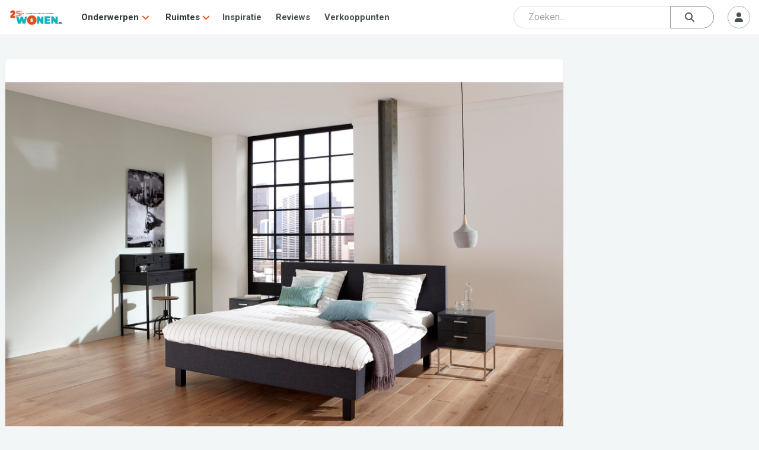

--- FILE ---
content_type: text/html; charset=UTF-8
request_url: https://www.wonen.nl/slaapkamer/bed/nieuws/tempur-harmony-nieuw-en-betaalbaar-slaapsysteem
body_size: 11697
content:

<!DOCTYPE html>
<html lang="nl">

<head>
	<meta charset="UTF-8">
	<meta http-equiv="X-UA-Compatible" content="IE=edge">
	<meta http-equiv="Cache-control" content="public">
	<meta name="viewport" content="width=device-width, initial-scale=1, shrink-to-fit=no">
	<meta name="referrer" content="origin">
	
	<title>TEMPUR Harmony: nieuw en betaalbaar slaapsysteem - Nieuws - Wonen.nl </title>
	
	<meta name="description" content="TEMPUR lanceert een tijdelijke, aantrekkelijk geprijsde bedcollectie: Harmony. TEMPUR Harmony brengt matrassen, bedbodems en bedombouw samen." />
	
	
    <meta property="og:type" content="website">
    <meta property="og:title" content="TEMPUR Harmony: nieuw en betaalbaar slaapsysteem - Nieuws - Wonen.nl" />
    <meta property="og:description" content="TEMPUR lanceert een tijdelijke, aantrekkelijk geprijsde bedcollectie: Harmony. TEMPUR Harmony brengt matrassen, bedbodems en bedombouw samen." />
    <meta property="og:url" content="https://www.wonen.nl/slaapkamer/bed/nieuws/tempur-harmony-nieuw-en-betaalbaar-slaapsysteem" />
    <meta property="og:image" content="https://www.wonen.nl/images/1745/2015/TEMPUR-Harmony-matras-bed.jpg" />
	
	
	<meta name="twitter:card" content="summary_large_image" />
	<meta name="twitter:site" content="@WONENnl" />
	<meta name="twitter:title" content="TEMPUR Harmony: nieuw en betaalbaar slaapsysteem - Nieuws - Wonen.nl" />
	<meta name="twitter:description" content="TEMPUR lanceert een tijdelijke, aantrekkelijk geprijsde bedcollectie: Harmony. TEMPUR Harmony brengt matrassen, bedbodems en bedombouw samen." />
	<meta name="twitter:image" content="https://www.wonen.nl/images/1745/2015/TEMPUR-Harmony-matras-bed.jpg" />
	
	<link rel="icon" href="/img/Wnl_favicon_20.png" type="image/png">

	<link rel="stylesheet" href="https://fonts.googleapis.com/css2?family=Roboto:ital,wght@0,400;0,700;1,400;1,700&display=swap">
	<link rel="stylesheet" href="https://fonts.googleapis.com/css2?family=Roboto+Slab:wght@400;600;700&display=swap">
	<script src="https://kit.fontawesome.com/ecbd4a23fd.js" crossorigin="anonymous"></script>
	<link rel="stylesheet" href="https://stackpath.bootstrapcdn.com/bootstrap/4.3.1/css/bootstrap.min.css" integrity="sha384-ggOyR0iXCbMQv3Xipma34MD+dH/1fQ784/j6cY/iJTQUOhcWr7x9JvoRxT2MZw1T" crossorigin="anonymous">
	<link rel="stylesheet" href="https://cdnjs.cloudflare.com/ajax/libs/tagmanager/3.0.2/tagmanager.min.css">
	<link rel="stylesheet" href="/js/jquery-ui-1.12.1/jquery-ui.min.css">
	<link rel="stylesheet" href="/js/jquery-ui-1.12.1/jquery-ui.theme.min.css">
	<link rel="stylesheet" href="/css/wonen.css">
	<link rel="stylesheet" href="/css/wonen-compact.css">
	<link rel="stylesheet" href="/css/wonen-type.css">
	
		
		<link rel="stylesheet" href="/css/wnlNewStyle.css?v=6.4.0">

	<script>
		var PATH = "";
	</script>
	<script src="/js/jquery-3.7.1.js"></script>
	<script src="/js/jquery-ui-1.12.1/jquery-ui.min.js"></script>
	<script src="https://stackpath.bootstrapcdn.com/bootstrap/4.3.1/js/bootstrap.bundle.min.js" integrity="sha384-xrRywqdh3PHs8keKZN+8zzc5TX0GRTLCcmivcbNJWm2rs5C8PRhcEn3czEjhAO9o" crossorigin="anonymous"></script>
	<script src="/js/typeahead_bundle.js"></script>
	<script  src="https://cdnjs.cloudflare.com/ajax/libs/modernizr/2.8.3/modernizr.js"></script>
	<script src="/js/masonry.pkgd.min.js"></script>
	<script  src="/js/classie.js"></script>
	
	
	<script   src="/js/AnimOnScroll.js"></script>
	<script  src="https://cdnjs.cloudflare.com/ajax/libs/jquery.imagesloaded/4.1.4/imagesloaded.pkgd.min.js"></script>
	<script src="https://cdnjs.cloudflare.com/ajax/libs/tether/1.4.0/js/tether.min.js"></script>
	
	
	<!-- Google tag (gtag.js) -->
<script async src="https://www.googletagmanager.com/gtag/js?id=G-6WM0PL0NN9"></script>
<script>
  window.dataLayer = window.dataLayer || [];
  function gtag(){dataLayer.push(arguments);}
  gtag('js', new Date());

  gtag('config', 'G-6WM0PL0NN9');
</script>
	
	 <script async src="https://securepubads.g.doubleclick.net/tag/js/gpt.js"></script>




    <script>
        window.googletag = window.googletag || {cmd: []};
        googletag.cmd.push(function() {
            googletag.defineSlot('/421482288/wonen_rectangle_1', [300, 250], 'div-gpt-ad-1505474055554-0').addService(googletag.pubads());
            googletag.defineSlot('/421482288/wonen_rectangle_2', [300, 250], 'div-gpt-ad-1505474055554-1').addService(googletag.pubads());
            googletag.defineSlot('/421482288/wonen_rectangle_3', [300, 250], 'div-gpt-ad-1505474055554-2').addService(googletag.pubads());
            googletag.defineSlot('/421482288/wonen_rectangle_4', [300, 250], 'div-gpt-ad-1505474055554-3').addService(googletag.pubads());
            googletag.defineSlot('/421482288/wonen_rectangle_5', [300, 250], 'div-gpt-ad-1505474055554-4').addService(googletag.pubads());
            googletag.pubads().enableSingleRequest();
            googletag.pubads().collapseEmptyDivs();
            googletag.enableServices();
        });
    </script>
	
</head>



<body class="l-body">
	<nav class="c-navHeader is-closed is-searchClosed">
    <div class="l-container">
        <a class="c-navHeader__logo" href="/">
            <img src="/img/WONENnl-logo-205x58.png" height="30px" alt="WONEN.nl" title="WONEN.nl" />
        </a>
        <div class="c-navHeader__navMenu">
            <div class="hide-desktop">
                <div id="js-navMenuCategories" class="c-navHeaderSubMenu is-closed js-navHeaderSubMenu">
                    <div class="c-navHeaderSubMenu__main c-navHeaderSubMenu__main--next js-navHeaderSubMenu__next">
                        <i class="c-navHeaderSubMenu__back fas fa-angle-left"></i>
                        <span class="c-navHeaderSubMenu__name">Onderwerpen</span>
                        <i class="c-navHeaderSubMenu__forward fas fa-angle-right"></i>
                    </div>
                    <div class="c-navHeaderSubMenu is-closed js-navHeaderSubMenu">
                        <ul class="dropdown-grid dropdown-grid--mobile">
                                                            <li>
                                    <i class="fas fa-angle-right c-navHeaderDrop__angleL" aria-hidden="true"></i>
                                    <a href="/tag/baby-kinderkamer">
                                        <p>Baby- &amp; Kinderkamer</p>
                                    </a>
                                </li>
                                                            <li>
                                    <i class="fas fa-angle-right c-navHeaderDrop__angleL" aria-hidden="true"></i>
                                    <a href="/tag/badkamer">
                                        <p>Badkamer</p>
                                    </a>
                                </li>
                                                            <li>
                                    <i class="fas fa-angle-right c-navHeaderDrop__angleL" aria-hidden="true"></i>
                                    <a href="/tag/binnenklimaat">
                                        <p>Binnenklimaat</p>
                                    </a>
                                </li>
                                                            <li>
                                    <i class="fas fa-angle-right c-navHeaderDrop__angleL" aria-hidden="true"></i>
                                    <a href="/tag/bouwen">
                                        <p>Bouwen</p>
                                    </a>
                                </li>
                                                            <li>
                                    <i class="fas fa-angle-right c-navHeaderDrop__angleL" aria-hidden="true"></i>
                                    <a href="/tag/diensten">
                                        <p>Diensten</p>
                                    </a>
                                </li>
                                                            <li>
                                    <i class="fas fa-angle-right c-navHeaderDrop__angleL" aria-hidden="true"></i>
                                    <a href="/tag/haard-kachel">
                                        <p>Haard &amp; Kachel</p>
                                    </a>
                                </li>
                                                            <li>
                                    <i class="fas fa-angle-right c-navHeaderDrop__angleL" aria-hidden="true"></i>
                                    <a href="/tag/huisdier">
                                        <p>Huisdier</p>
                                    </a>
                                </li>
                                                            <li>
                                    <i class="fas fa-angle-right c-navHeaderDrop__angleL" aria-hidden="true"></i>
                                    <a href="/tag/keuken">
                                        <p>Keuken</p>
                                    </a>
                                </li>
                                                            <li>
                                    <i class="fas fa-angle-right c-navHeaderDrop__angleL" aria-hidden="true"></i>
                                    <a href="/tag/langer-thuis-wonen">
                                        <p>Langer Thuis Wonen</p>
                                    </a>
                                </li>
                                                            <li>
                                    <i class="fas fa-angle-right c-navHeaderDrop__angleL" aria-hidden="true"></i>
                                    <a href="/tag/meubels">
                                        <p>Meubels</p>
                                    </a>
                                </li>
                                                            <li>
                                    <i class="fas fa-angle-right c-navHeaderDrop__angleL" aria-hidden="true"></i>
                                    <a href="/tag/slaapkamer">
                                        <p>Slaapkamer</p>
                                    </a>
                                </li>
                                                            <li>
                                    <i class="fas fa-angle-right c-navHeaderDrop__angleL" aria-hidden="true"></i>
                                    <a href="/tag/smart-home">
                                        <p>Smart Home</p>
                                    </a>
                                </li>
                                                            <li>
                                    <i class="fas fa-angle-right c-navHeaderDrop__angleL" aria-hidden="true"></i>
                                    <a href="/tag/tuin-serre-overkapping">
                                        <p>Tuin, Serre &amp; Overkapping</p>
                                    </a>
                                </li>
                                                            <li>
                                    <i class="fas fa-angle-right c-navHeaderDrop__angleL" aria-hidden="true"></i>
                                    <a href="/tag/verbouwen">
                                        <p>Verbouwen</p>
                                    </a>
                                </li>
                                                            <li>
                                    <i class="fas fa-angle-right c-navHeaderDrop__angleL" aria-hidden="true"></i>
                                    <a href="/tag/vloer">
                                        <p>Vloer</p>
                                    </a>
                                </li>
                                                            <li>
                                    <i class="fas fa-angle-right c-navHeaderDrop__angleL" aria-hidden="true"></i>
                                    <a href="/tag/wellness-zwembad">
                                        <p>Wellness &amp; Zwembad</p>
                                    </a>
                                </li>
                                                            <li>
                                    <i class="fas fa-angle-right c-navHeaderDrop__angleL" aria-hidden="true"></i>
                                    <a href="/tag/woonkamer">
                                        <p>Woonkamer</p>
                                    </a>
                                </li>
                                                    </ul>
                    </div>
                </div>
                <div id="js-navMenuCategories" class="c-navHeaderSubMenu is-closed js-navHeaderSubMenu">
                    <div class="c-navHeaderSubMenu__main c-navHeaderSubMenu__main--next js-navHeaderSubMenu__next">
                        <i class="c-navHeaderSubMenu__back fas fa-angle-left"></i>
                        <span class="c-navHeaderSubMenu__name">Ruimtes</span> 
                        <i class="c-navHeaderSubMenu__forward fas fa-angle-right"></i>
                    </div>
                    <div class="c-navHeaderSubMenu is-closed js-navHeaderSubMenu">
                        <ul class="dropdown-grid dropdown-grid--mobile">
                                                            <li>
                                    <i class="fas fa-angle-right c-navHeaderDrop__angleL" aria-hidden="true"></i>
                                    <a href="/ruimte/Badkamer">
                                        <p>Badkamer</p>
                                    </a>
                                </li>
                                                            <li>
                                    <i class="fas fa-angle-right c-navHeaderDrop__angleL" aria-hidden="true"></i>
                                    <a href="/ruimte/Keuken">
                                        <p>Keuken</p>
                                    </a>
                                </li>
                                                            <li>
                                    <i class="fas fa-angle-right c-navHeaderDrop__angleL" aria-hidden="true"></i>
                                    <a href="/ruimte/Slaapkamer">
                                        <p>Slaapkamer</p>
                                    </a>
                                </li>
                                                            <li>
                                    <i class="fas fa-angle-right c-navHeaderDrop__angleL" aria-hidden="true"></i>
                                    <a href="/ruimte/Tuin">
                                        <p>Tuin</p>
                                    </a>
                                </li>
                                                            <li>
                                    <i class="fas fa-angle-right c-navHeaderDrop__angleL" aria-hidden="true"></i>
                                    <a href="/ruimte/Woonkamer">
                                        <p>Woonkamer</p>
                                    </a>
                                </li>
                                                            <li>
                                    <i class="fas fa-angle-right c-navHeaderDrop__angleL" aria-hidden="true"></i>
                                    <a href="/ruimte/Zolders">
                                        <p>Zolders</p>
                                    </a>
                                </li>
                                                    </ul>
                    </div>
                </div>
            </div>
            <div class="hide-mobile">
                <div class="c-navHeaderDrop">
                    <div class="c-navHeaderDrop__name">
                        <a href="#">Onderwerpen</a>
			            <i class="fas fa-angle-down c-navHeaderDrop__angleR" aria-hidden="true"></i>
                    </div>
                     <div class="dropdown-menu">
                        <ul class="dropdown-grid">
                                                            <li>
                                    <i class="fas fa-angle-right c-navHeaderDrop__angleL" aria-hidden="true"></i>
                                    <a href="/tag/baby-kinderkamer">
                                        <p>Baby- &amp; Kinderkamer</p>
                                    </a>
                                </li>
                                                            <li>
                                    <i class="fas fa-angle-right c-navHeaderDrop__angleL" aria-hidden="true"></i>
                                    <a href="/tag/badkamer">
                                        <p>Badkamer</p>
                                    </a>
                                </li>
                                                            <li>
                                    <i class="fas fa-angle-right c-navHeaderDrop__angleL" aria-hidden="true"></i>
                                    <a href="/tag/binnenklimaat">
                                        <p>Binnenklimaat</p>
                                    </a>
                                </li>
                                                            <li>
                                    <i class="fas fa-angle-right c-navHeaderDrop__angleL" aria-hidden="true"></i>
                                    <a href="/tag/bouwen">
                                        <p>Bouwen</p>
                                    </a>
                                </li>
                                                            <li>
                                    <i class="fas fa-angle-right c-navHeaderDrop__angleL" aria-hidden="true"></i>
                                    <a href="/tag/diensten">
                                        <p>Diensten</p>
                                    </a>
                                </li>
                                                            <li>
                                    <i class="fas fa-angle-right c-navHeaderDrop__angleL" aria-hidden="true"></i>
                                    <a href="/tag/haard-kachel">
                                        <p>Haard &amp; Kachel</p>
                                    </a>
                                </li>
                                                            <li>
                                    <i class="fas fa-angle-right c-navHeaderDrop__angleL" aria-hidden="true"></i>
                                    <a href="/tag/huisdier">
                                        <p>Huisdier</p>
                                    </a>
                                </li>
                                                            <li>
                                    <i class="fas fa-angle-right c-navHeaderDrop__angleL" aria-hidden="true"></i>
                                    <a href="/tag/keuken">
                                        <p>Keuken</p>
                                    </a>
                                </li>
                                                            <li>
                                    <i class="fas fa-angle-right c-navHeaderDrop__angleL" aria-hidden="true"></i>
                                    <a href="/tag/langer-thuis-wonen">
                                        <p>Langer Thuis Wonen</p>
                                    </a>
                                </li>
                                                            <li>
                                    <i class="fas fa-angle-right c-navHeaderDrop__angleL" aria-hidden="true"></i>
                                    <a href="/tag/meubels">
                                        <p>Meubels</p>
                                    </a>
                                </li>
                                                            <li>
                                    <i class="fas fa-angle-right c-navHeaderDrop__angleL" aria-hidden="true"></i>
                                    <a href="/tag/slaapkamer">
                                        <p>Slaapkamer</p>
                                    </a>
                                </li>
                                                            <li>
                                    <i class="fas fa-angle-right c-navHeaderDrop__angleL" aria-hidden="true"></i>
                                    <a href="/tag/smart-home">
                                        <p>Smart Home</p>
                                    </a>
                                </li>
                                                            <li>
                                    <i class="fas fa-angle-right c-navHeaderDrop__angleL" aria-hidden="true"></i>
                                    <a href="/tag/tuin-serre-overkapping">
                                        <p>Tuin, Serre &amp; Overkapping</p>
                                    </a>
                                </li>
                                                            <li>
                                    <i class="fas fa-angle-right c-navHeaderDrop__angleL" aria-hidden="true"></i>
                                    <a href="/tag/verbouwen">
                                        <p>Verbouwen</p>
                                    </a>
                                </li>
                                                            <li>
                                    <i class="fas fa-angle-right c-navHeaderDrop__angleL" aria-hidden="true"></i>
                                    <a href="/tag/vloer">
                                        <p>Vloer</p>
                                    </a>
                                </li>
                                                            <li>
                                    <i class="fas fa-angle-right c-navHeaderDrop__angleL" aria-hidden="true"></i>
                                    <a href="/tag/wellness-zwembad">
                                        <p>Wellness &amp; Zwembad</p>
                                    </a>
                                </li>
                                                            <li>
                                    <i class="fas fa-angle-right c-navHeaderDrop__angleL" aria-hidden="true"></i>
                                    <a href="/tag/woonkamer">
                                        <p>Woonkamer</p>
                                    </a>
                                </li>
                                                    </ul>
                    </div>
                </div>

                <div class="c-navHeaderDrop">
                    <div class="c-navHeaderDrop__name">
                        <a href="#">Ruimtes</a>
                        <i class="fas fa-angle-down c-navHeaderDrop__angleR" aria-hidden="true"></i>
                    </div>
                    <div class="dropdown-menu">
                        <ul class="dropdown-grid">
                                                            <li>
                                    <i class="fas fa-angle-right c-navHeaderDrop__angleL" aria-hidden="true"></i>
                                    <a href="/ruimte/Badkamer">
                                        <p>Badkamer</p>
                                    </a>
                                </li>
                                                            <li>
                                    <i class="fas fa-angle-right c-navHeaderDrop__angleL" aria-hidden="true"></i>
                                    <a href="/ruimte/Keuken">
                                        <p>Keuken</p>
                                    </a>
                                </li>
                                                            <li>
                                    <i class="fas fa-angle-right c-navHeaderDrop__angleL" aria-hidden="true"></i>
                                    <a href="/ruimte/Slaapkamer">
                                        <p>Slaapkamer</p>
                                    </a>
                                </li>
                                                            <li>
                                    <i class="fas fa-angle-right c-navHeaderDrop__angleL" aria-hidden="true"></i>
                                    <a href="/ruimte/Tuin">
                                        <p>Tuin</p>
                                    </a>
                                </li>
                                                            <li>
                                    <i class="fas fa-angle-right c-navHeaderDrop__angleL" aria-hidden="true"></i>
                                    <a href="/ruimte/Woonkamer">
                                        <p>Woonkamer</p>
                                    </a>
                                </li>
                                                            <li>
                                    <i class="fas fa-angle-right c-navHeaderDrop__angleL" aria-hidden="true"></i>
                                    <a href="/ruimte/Zolders">
                                        <p>Zolders</p>
                                    </a>
                                </li>
                                                    </ul>
                    </div>
                </div>
            </div>
            <a class="c-navHeader__navItem" href="/inspiratie">Inspiratie</a>
            <a class="c-navHeader__navItem" href="/thuis-getest">Reviews</a>
            <a class="c-navHeader__navItem" href="/verkooppunten?group=badkamer">Verkooppunten</a>
        </div>
        <div class="c-navHeader__btns">
            <div class="c-navHeader__btns">
                <div class="c-navHeader__searchSlot"> 
				
				
<div class="c-srchHeader" id="js-navSearch">
    <div class="l-container">
        <form id="searchForm" class="navbar-search flex-grow-1 rounded_form" role="search" action="/zoeken" autocomplete="off">

    <input type="hidden" autocomplete="off" />

    <div class="input_container-icon right mb-0">

        <input id="js-searchInput" class="form-control searchBar" type="text" name="q" autocomplete="off" spellcheck="false" placeholder="Zoeken..." />

        <button id="submitSearch" class="btn btn-search" type="submit">
            <i class="fas fa-search"></i>
        </button>
    </div>
</form>

<div id="js-srchSuggest" class="c-srchSuggest">
    <div class="l-container--block">
        <div id="js-srchSuggestions"></div>
    </div>
</div>

<script type="text/javascript">
    $(document).ready(function() {
        $("#js-searchInput").keyup(function() {
            var srchQ = $(this).val();
            if ((srchQ != "") && (srchQ.length > 2)) {
                $.ajax({
                    url: PATH + '/ajax/wnlNavSearch--resultAjax.php',
                    method: 'POST',
                    data: {
                        srchQ: srchQ
                    },
                    success: function(data) {
                        $('#js-srchSuggestions').html(data);
                        $('#js-srchSuggest').addClass('is-suggesting');
                    }
                });
            } else {
                $('#js-srchSuggest').removeClass('is-suggesting');
            }
        });
    });
</script>
    </div>
</div>
				
				
				</div> <!-- Placeholder slot -->
                                    <div class="c-navHeader__mobileOnly">
                        <button id="js-searchToggle" class="c-btn m--default m--iconCircle" type="button">
                <span class="c-navHeader__menuIcon c-navHeader__searchIcon--close">
                    <i class="fas fa-times"></i>
                </span>
                            <span class="c-navHeader__menuIcon c-navHeader__searchIcon--open">
                    <i class="fas fa-search"></i>
                </span>
                        </button>
                    </div>
                            </div>
            <div id="js-userMenuContainer" class="c-userMenu">
                                    <button id="js-userMenuToggle" class="c-btn m--default m--iconCircle" type="button">
                        <i class="fas fa-user"></i>
                    </button>
                    <div id="js-userMenu" class="c-userMenu__menu m--userIn is-closed">
                        <button class="c-btn m--default" data-toggle="modal" data-target="#login-modal">Inloggen</button>
                        <button class="c-btn m--primary" data-toggle="modal" data-target="#aanmelden-modal">Aanmelden</button>
                    </div>
                            </div>
            <button id="js-mobileMenuToggle" class="c-btn m--default m--iconCircle" type="button">
				<span class="c-navHeader__menuIcon c-navHeader__menuIcon--close">
					<i class="fas fa-times"></i>
				</span>
                <span class="c-navHeader__menuIcon c-navHeader__menuIcon--open">
					<i class="fas fa-bars"></i>
				</span>
            </button>
        </div>
    </div>
	   <!-----test -->
</nav>

<script src="/js/wnlNavHeader.js"></script>


<script>

    function moveSearchBar() {
        const searchBar = document.getElementById('js-navSearch');
        const searchSlot = document.querySelector('.c-navHeader__searchSlot');

        if (window.innerWidth >= 786) {
            // Move search into navbar
            if (!searchSlot.contains(searchBar)) {
                searchSlot.appendChild(searchBar);
            }
        } else {
            // Move search outside (below navbar)
            const afterNav = document.querySelector('.c-navHeader').nextElementSibling;
            if (afterNav && searchBar !== afterNav) {
                document.body.insertBefore(searchBar, afterNav);
            }
        }
    }

    function handleResize() {
        const $searchBar = $(".c-srchHeader");
        const $navHeader = $(".c-navHeader");

        if (window.innerWidth >= 786) {
            // On desktop: always show search bar
            $searchBar.addClass("is-open").removeClass("is-closed");
            $navHeader.removeClass("is-searchClosed").addClass("is-searchOpen");
        }
    }

    // Run on load and resize
    window.addEventListener('DOMContentLoaded', moveSearchBar);
    window.addEventListener('resize', moveSearchBar);

    // Initial call to handleResize
    $(window).on("resize", handleResize);
    $(document).ready(handleResize);


</script>

	<div class="wonen-content">
	boe
				
	
				<script async src="https://pagead2.googlesyndication.com/pagead/js/adsbygoogle.js?client=ca-pub-8181609590735985"
     crossorigin="anonymous"></script>
	
		<div class="l-wrapper">
    <div class="l-wrapper__grow">
        <div class="c-bdrOverzicht__section">
            <header class="article_header">
                <figure class="c-cover">
                    <img class="c-cover__img --articleHeader" src="/images/1745/2015/TEMPUR-Harmony-matras-bed.jpg" alt="Foto: TEMPUR-Harmony-matras-bed" title="Foto: TEMPUR-Harmony-matras-bed">
                </figure>
                <h1 class="headline">TEMPUR Harmony: nieuw en betaalbaar slaapsysteem</h1>
                <p class="description">TEMPUR lanceert een tijdelijke, aantrekkelijk geprijsde bedcollectie: Harmony. TEMPUR Harmony brengt matrassen, bedbodems en bedombouw samen.</p>
                <div class="art_icons d-flex">
                                                        </div>
            </header>
        </div>
        <div class="c-bdrOverzicht__section">
            <div id="artikel">
                <p>Een goede nachtrust is essentieel voor gezondheid en welzijn; ook in de zomer. Om de superieure ondersteuning en het ultieme comfort van een TEMPUR matras voor iedereen bereikbaar te maken, lanceert TEMPUR met Harmony een tijdelijke, aantrekkelijk geprijsde bedcollectie en zorgt zo voor een stijlvol en harmonieus geheel.</p>
<h2>Modern of klassiek</h2>
<p>De TEMPUR Harmony bedcollectie heeft houten, weng&eacute;kleurige poten en is verkrijgbaar in zowel een stoffen als lederlook uitvoering. Het bed past hierdoor perfect in zowel een moderne als klassieke slaapkamer. Er is een keuze uit een vlakke of elektrisch verstelbare bedbodem, waarmee lezen en TV kijken in bed extra comfortabel wordt. De bedbodems zijn voorzien van drie typen schotels welke eenvoudig van plek zijn te wisselen om comfortzones in te stellen.</p>
<h2>Drukverlagende matrassen</h2>
<p>Ook bij dit nieuwe slaapsysteem is het mogelijk om te kiezen uit de drie kenmerkende matrascollecties van TEMPUR: Original (stevig), Cloud (zacht) en Sensation (traditioneel verend gevoel). TEMPUR materiaal in de matrassen reageert op de temperatuur, het gewicht en de contouren van een lichaam en biedt zo persoonlijk comfort en individuele ondersteuning. Het materiaal keert snel terug naar zijn oorspronkelijke vorm, iedere nacht weer.<br /> <br />Prijzen TEMPUR Harmony slaapsysteem vanaf &euro; 2.999,- (180 x 200 cm).</p>
<p>Meer informatie: <a href="http://nl.tempur.com/nlharmonycollectie.html" target="_blank">www.tempur.com</a><br /> <br />Publicatiedatum: 30 juli 2015</p>
<p><a style="display: none;" href="https://plus.google.com/+GuidovanLoon?rel=author" target="_blank">Guido van Loon - Wonen.nl</a></p>            </div>
        </div>
		
		
		
		<!--bedrijfblok new-->
		
				
		
		
		
		
		
		
		
		
		
		
		
		
        <div class="c-bdrOverzicht__section">
            <div class="c-heading">
                <i class="fas fa-quote-right c-heading__icon"></i>
                <span class="c-heading__h2">Reacties</span>
            </div>
            <div class="l-section">
                    <button class="c-btn m--primary m--centered" data-toggle="modal" data-target="#login-modal" id="modal-launcher" type="button">Log in om een reactie te plaatsen</button>
            </div>
        </div>
    </div>
    <div class="l-wrapper__shrink">
        <aside class="l-stickyParent">
            			
			
			
            <div class="l-stickyBlock">
                	<div class="v-center">
		<div id="div-gpt-ad-1505474055554-0" class="mrb">
			<script>
				googletag.cmd.push(function() {
					googletag.display('div-gpt-ad-1505474055554-0');
				});
			</script>
		</div>
	</div>
				<br>
				
				<!-- Wonen_medium_article -->
<ins class="adsbygoogle"
     style="display:inline-block;width:300px;height:250px"
     data-ad-client="ca-pub-8181609590735985"
     data-ad-slot="5594234340"></ins>
<script>
     (adsbygoogle = window.adsbygoogle || []).push({});
</script>

                	<div class="v-center">
		<div id="div-gpt-ad-1505474055554-1" class="mrb">
			<script>
				googletag.cmd.push(function() {
					googletag.display('div-gpt-ad-1505474055554-1');
				});
			</script>
		</div>
	</div>
					<div class="v-center">
		<div id="div-gpt-ad-1505474055554-2" class="mrb">
			<script>
				googletag.cmd.push(function() {
					googletag.display('div-gpt-ad-1505474055554-2');
				});
			</script>
		</div>
	</div>
				
				

            </div>

             
        </aside>
    </div>
</div>
<div class="l-wrapper">
    <div class="c-bdrOverzicht__section">
        <div class="c-heading">
            <i class="fas fa-fire c-heading__icon"></i>
            <span class="c-heading__h2">Anderen bekeken ook</span>
        </div>
        <div class="l-touchMove m--growTo3">
            <div class="l-touchMove__inner m--flex">
                <div class="c-card c-card"><a href="/slaapkamer/welk-matras-past-bij-mij" class="c-card__anchor"><div class="c-cover c-lazyLoad"><img src="/images/398186444/./w2_M_line_1__Schuin_van_voren_met_kale_CM_matrassen_0044__LR_.jpg" data-offset="" class="c-cover__img js-lazyImg" alt="Foto : Welk matras past bij mij?" role="presentation" /></div><div class="c-card__meta"><h3 class="c-card__heading">Welk matras past bij mij?</h3><p class="c-card__summary">Het perfecte matras hangt af van verschillende factoren. In deze blog geven we je graag wat tips hoe je het matras vindt die het beste bij jou past.</p></div></a><a href="/bedrijf/dutch-dream-slaapcomfort" class="c-card__info m--icon m--bdr"><i class="fas fa-angle-right c-card__infoIcon" aria-hidden="true"></i>Dutch Dream Slaapcomfort</a></div><div class="c-card c-card"><a href="/slaapkamer/seniorenbed-nelson-in-licht-eiken" class="c-card__anchor"><div class="c-cover c-lazyLoad"><img src="/images/849188/./w2_Scherm_shy_afbeelding_2025-03-06_om_13_34_18.png" data-offset="" class="c-cover__img js-lazyImg" alt="Foto : Seniorenbed Nelson in Licht Eiken" role="presentation" /></div><div class="c-card__meta"><h3 class="c-card__heading">Seniorenbed Nelson in Licht Eiken</h3><p class="c-card__summary">120x200, inclusief vlakke lattenbodem en matras.</p></div></a><a href="/bedrijf/bed-box-holland" class="c-card__info m--icon m--bdr"><i class="fas fa-angle-right c-card__infoIcon" aria-hidden="true"></i>BED BOX Holland</a></div><div class="c-card c-card"><a href="/slaapkamer/matrassen" class="c-card__anchor"><div class="c-cover c-lazyLoad"><img src="/images/398186444/./w2_website_nieuws__amp__google_mijn_bedrijf__10_.jpg" data-offset="" class="c-cover__img js-lazyImg" alt="Foto : Matrassen" role="presentation" /></div><div class="c-card__meta"><h3 class="c-card__heading">Matrassen</h3><p class="c-card__summary">In onze fabriek produceren wij handmatig puur Hollandse matrassen. Daarnaast hebben wij ook matrassen van o.a. M line en Pullman in ons assortiment.</p></div></a><a href="/bedrijf/dutch-dream-slaapcomfort" class="c-card__info m--icon m--bdr"><i class="fas fa-angle-right c-card__infoIcon" aria-hidden="true"></i>Dutch Dream Slaapcomfort</a></div><div class="c-card c-card"><a href="/slaapkamer/hoe-kies-je-het-juiste-matras" class="c-card__anchor"><div class="c-cover c-lazyLoad"><img src="/images/398186444/./w2_website_nieuws__amp__google_mijn_bedrijf.jpg" data-offset="" class="c-cover__img js-lazyImg" alt="Foto : Hoe kies je het juiste matras?" role="presentation" /></div><div class="c-card__meta"><h3 class="c-card__heading">Hoe kies je het juiste matras?</h3><p class="c-card__summary">Het juiste matras kiezen kan een behoorlijke uitdaging zijn, maar met de juiste informatie en advies gaat dit zeker lukken.</p></div></a><a href="/bedrijf/dutch-dream-slaapcomfort" class="c-card__info m--icon m--bdr"><i class="fas fa-angle-right c-card__infoIcon" aria-hidden="true"></i>Dutch Dream Slaapcomfort</a></div><div class="c-card c-card"><a href="/slaapkamer/vernieuw-je-matrassen" class="c-card__anchor"><div class="c-cover c-lazyLoad"><img src="/images/398186444/./w2_website_nieuws__amp__google_mijn_bedrijf__1_.jpg" data-offset="" class="c-cover__img js-lazyImg" alt="Foto : Vernieuw je matrassen" role="presentation" /></div><div class="c-card__meta"><h3 class="c-card__heading">Vernieuw je matrassen</h3><p class="c-card__summary">Is je boxspring nog goed, maar zijn je matrassen wel aan vervanging toe? Wij kunnen de kernen van je gestoffeerde matrassen laten vernieuwen.</p></div></a><a href="/bedrijf/dutch-dream-slaapcomfort" class="c-card__info m--icon m--bdr"><i class="fas fa-angle-right c-card__infoIcon" aria-hidden="true"></i>Dutch Dream Slaapcomfort</a></div><div class="c-card c-card"><a href="/slaapkamer/twijfel-over-welk-matras-te-kiezen-ontdek-onze-adviesmogelijkheden" class="c-card__anchor"><div class="c-cover c-lazyLoad"><img src="/images/709657409/./w2_488925174_1113143277493956_8994135066777010971_n.jpg" data-offset="" class="c-cover__img js-lazyImg" alt="Foto : Twijfel Over Welk Matras Te Kiezen? Ontdek Onze Adviesmogelijkheden" role="presentation" /></div><div class="c-card__meta"><h3 class="c-card__heading">Twijfel Over Welk Matras Te Kiezen? Ontdek Onze Adviesmogelijkheden</h3><p class="c-card__summary">Alle belangrijke kenmerken op een rij voor een weloverwogen keuze</p></div></a><a href="/bedrijf/emma-sleep" class="c-card__info m--icon m--bdr"><i class="fas fa-angle-right c-card__infoIcon" aria-hidden="true"></i>Emma Sleep</a></div>            </div>
        </div>
    </div>
    <script type="application/ld+json">{"@context":"https:\/\/schema.org","@type":"Article","mainEntityOfPage":{"@type":"WebPage","@id":"https:\/\/www.wonen.nl\/slaapkamer\/bed\/nieuws\/tempur-harmony-nieuw-en-betaalbaar-slaapsysteem"},"headline":"TEMPUR Harmony: nieuw en betaalbaar slaapsysteem","image":"https:\/\/www.wonen.nl\/images\/1745\/2015\/TEMPUR-Harmony-matras-bed.jpg","datePublished":"2015-07-30","dateModified":"2015-07-30","author":{"@type":"Person","name":""},"publisher":{"@type":"Organization","name":"WONEN.nl","logo":{"@type":"ImageObject","url":"https:\/\/www.wonen.nl\/img\/WONENnl-logo-205x58.png"}},"description":"TEMPUR lanceert een tijdelijke, aantrekkelijk geprijsde bedcollectie: Harmony. TEMPUR Harmony brengt matrassen, bedbodems en bedombouw samen."}</script></div>
<script type="text/javascript" id="ean-native-embed-tag" src="//cdn.elasticad.net/native/serve/js/nativeEmbed.gz.js"></script>
<script src="/js/wnlArticle.js"></script>
<script defer src="/js/img__lzyLoad.js"></script>

	<div><div id="successModal" class="modal fade success-modal" tabindex="-1" role="dialog" aria-hidden="true">
	<div class="modal-dialog modal-dialog-centered">
		<div class="modal-content">
			<button type="button" class="btn btn-outline-light success-close" data-dismiss="modal"><i class="fas fa-times"></i></button>
			<div class="modal-header">
				<h2 id="success"></h2>
			</div>
			<div class="modal-body">
				<p id="success-info"></p>
			</div>
		</div>
	</div>
</div>
<div id="errorModal" class="modal fade error-modal" tabindex="-1" role="dialog" aria-hidden="true">
	<div class="modal-dialog modal-dialog-centered">
		<div class="modal-content">
			<div class="modal-header">
				<h2 id="error"></h2>
			</div>
			<div class="modal-body">
				<p id="error-oplossing"></p>
				<button type="button" class="btn btn-dark" data-dismiss="modal">Ik begrijp het</button>
			</div>
		</div>
	</div>
</div>
<div class="modal" id="naw-aanvraag-modal" tabindex="-1" role="dialog" aria-hidden="true">
	<div class="modal-dialog modal-dialog-centered">
		<div class="modal-content">
			<div class="c-heading">
				<i class="fas fa-envelope c-heading__icon"></i>
				<div class="c-heading__h2">Contact</div>
				<button id="prod-contact-x" class="c-btn m--iconCircle c-heading__closeBtn" type="button" data-dismiss="modal">
					<i class="fas fa-times"></i>
				</button>
			</div>
			<form class="c-form" role="form" id="baan-vraag" name="baan-vraag" method="post" autocomplete="on" validate>
				<div class="l-section m--newSection h-pt0">
					<div class="c-formGroup">
						<div class="c-formGroup__row">
							<div class="c-formGroup__col">
								<label class="c-formGroup__label" for="baan-vraag_e-mail">E-mailadres *</label>
								<input type="email" class="c-form__input" id="baan-vraag_e-mail" name="e-mail" value="" autocomplete="email" required>
							</div>
						</div>
						<div class="c-formGroup__row">
							<div class="c-formGroup__col">
								<label class="c-formGroup__label" for="baan-vraag_naam">Naam *</label>
								<input type="text" class="c-form__input" id="baan-vraag_naam" name="naam" value="" autocomplete="name" required>
							</div>
						</div>
						<div class="c-formGroup__row">
							<div class="c-formGroup__col">
								<label class="c-formGroup__label" for="baan-vraag_t-nummer">Telefoonnummer</label>
								<input type="tel" class="c-form__input" id="baan-vraag_t-nummer" name="t-nummer" value="" autocomplete="tel">
							</div>
						</div>
						<div class="c-formGroup__row">
							<div class="c-formGroup__col">
								<label class="c-formGroup__label" for="baan-vraag_straat">Straat, nummer en evt. toevoeging</label>
								<input type="text" class="c-form__input" id="baan-vraag_straat" name="straat" value="" autocomplete="address-line1">
							</div>
						</div>
						<div class="c-formGroup__row">
							<div class="c-formGroup__col c-formGroup__col--4">
								<label class="c-formGroup__label" for="baan-vraag_postcode">Postcode</label>
								<input type="text" class="c-form__input" id="baan-vraag_postcode" name="postcode" value="" autocomplete="postal-code">
							</div>
							<div class="c-formGroup__col">
								<label class="c-formGroup__label" for="baan-vraag_plaats">Plaats</label>
								<input type="text" class="c-form__input" id="baan-vraag_plaats" name="plaats" value="" autocomplete="address-level2">
							</div>
						</div>
												<div class="c-formGroup__row">
							<div class="c-formGroup__col">
								<label class="c-formGroup__label" for="baan-vraag_opmerking">Vraag of opmerking *</label>
								<textarea class="c-form__input m--textarea m--ta3to6" id="baan-vraag_opmerking" name="opmerking" required></textarea>
							</div>
						</div>
						<input type="hidden" name="type" value="a">
						<input type="hidden" name="nummer" value="7358">
						<input type="hidden" name="member" value="">
					</div>
				</div>
									<div class="l-section">
						<label class="ctnr-checkbox" for="privacy-check-aanvraag">
							<input type="checkbox" required id="privacy-check-aanvraag">
							Ja, ik heb het <a class="w-link" style="text-decoration: underline;" target="_blank" href="/privacy">Privacy & Cookiebeleid</a> van WONEN.nl gelezen en ga hiermee akkoord. <i class="required-icon"></i>
							<span class="checkmark"></span>
						</label>
					</div>
								<div class="c-heading">
					<button id="prod-contact-cancel" type="button" class="c-btn" data-dismiss="modal">Annuleren</button>
					<button id="prod-contact-send" type="submit" value="aanvraag" name="submit" class="c-btn m--primary bevestig_versturen h-mlAuto">Versturen</button>
				</div>
			</form>
		</div>
	</div>
</div>

<!-- LOGIN MODAL -->
<div class="modal fade" id="login-modal" tabindex="-1" role="dialog" aria-hidden="true">
	<div class="modal-dialog modal-dialog-centered" role="document">
		<div class="modal-content">
			<div class="modal-header flex-column text-center">
				<div class="modal-title h4 w-100">Log in op WONEN.nl</div>
				<small class="modal-title w-100 h-mt2">MAAK VAN JE HUIS JOUW DROOMHUIS!</small>
				<button type="button" class="close" data-dismiss="modal" aria-label="Close">
					<span aria-hidden="true">&times;</span>
				</button>
			</div>
			<div class="modal-body">
				<form class="c-form h-my2 h-mx2" role="form" method="GET" action="/socials/auth/login.php">

					<div class="c-formGroup">
						<label class="c-formGroup__label" for="username">E-mailadres</label>
						<input type="text" class="c-form__input" id="username" placeholder="" name="email" required>
						<span class="help-block"></span>
					</div>

					<div class="c-formGroup h-mt3">
						<label class="c-formGroup__label" for="password">Wachtwoord</label>
						<input type="password" class="c-form__input" id="password" placeholder="" name="password" required>
						<span class="help-block"></span>
					</div>

					<div class="c-formGroup h-mt1 h-txtRight">
						<span class="c-formGroup__label c-anchor m--inherit" tabindex="-1" data-toggle="modal" data-target="#wwvergeten-modal" data-dismiss="modal">Wachtwoord vergeten?</span>
					</div>

					<input type="hidden" name="app" value="man">
					<button type="submit" value="login" name="submit" class="c-btn m--block m--primary h-mt4">Inloggen</button>

					<div class="c-formGroup h-txtCenter h-mt5">
						<span class="c-formGroup__label">Nog geen account?</span>
						<button class="c-btn m--block m--primary m--outline h-mt1" data-toggle="modal" data-target="#aanmelden-modal" data-dismiss="modal">Maak een account aan</button>
					</div>

				</form>
			</div>
		</div>
	</div>
</div>

<!-- WACHTWOORD VERGETEN MODAL -->
<div class="modal fade" id="wwvergeten-modal" tabindex="-1" role="dialog" aria-hidden="true">
	<div class="modal-dialog modal-dialog-centered" role="document">
		<div class="modal-content">
			<div class="modal-header flex-column text-center">
				<div class="modal-title h4 w-100">Wachtwoord vergeten</div>
				<button type="button" class="close" data-dismiss="modal" aria-label="Close">
					<span aria-hidden="true">&times;</span>
				</button>
			</div>
			<div class="modal-body">
				<form id="wwvergeten" class="c-form h-my2 h-mx2" role="form">

					<div class="c-formGroup">
						<label class="c-formGroup__label" for="ww-username">E-mailadres</label>
						<input type="text" class="c-form__input" id="ww-username" placeholder="" name="email" required>
						<span class="help-block"></span>
					</div>

					<input type="hidden" name="app" value="man">
					<button type="submit" value="login" name="submit" class="c-btn m--block m--primary h-mt4">Wachtwoord resetten</button>

					<div class="c-formGroup h-txtCenter h-mt5">
						<span class="c-formGroup__label">Nog geen account?</span>
						<button class="c-btn m--block m--primary m--outline h-mt1" data-toggle="modal" data-target="#aanmelden-modal" data-dismiss="modal">Maak een account aan</button>
					</div>

				</form>
			</div>
		</div>
	</div>
</div>

<!-- AANMELDEN MODAL -->
<div class="modal fade" id="aanmelden-modal" tabindex="-1" role="dialog" aria-hidden="true">
	<div class="modal-dialog modal-dialog-centered" role="document">
		<div class="modal-content">
			<div class="modal-header flex-column text-center">
				<div class="modal-title h4 w-100">Aanmelden bij WONEN.nl</div>
				<small class="modal-title w-100 h-mt2">MAAK VAN JE HUIS JOUW DROOMHUIS!</small>
				<button type="button" class="close" data-dismiss="modal" aria-label="Close">
					<span aria-hidden="true">&times;</span>
				</button>
			</div>
			<div class="modal-body">
				<form role="form" id="form-aanmelden-modal" class="c-form h-my2 h-mx2" autocomplete="off">

					<div class="c-formGroup">
						<label class="c-formGroup__label" for="newU-username">E-mailadres</label>
						<input type="text" class="c-form__input" id="newU-username" autocomplete="off" name="email" value="" required>
						<span class="help-block"></span>
					</div>

					<div class="c-formGroup h-mt3">
						<label class="c-formGroup__label" for="newU-password">Wachtwoord</label>
						<input type="password" class="c-form__input" id="newU-password" autocomplete="off" name="password" required>
						<span class="help-block"></span>
					</div>

					<div class="c-formGroup h-mt3">
						<label class="c-formGroup__label" for="newU-password_confirm">Wachtwoord herhalen</label>
						<input type="password" class="c-form__input" id="newU-password_confirm" autocomplete="off" name="password_confirm" required>
						<span class="help-block"></span>
					</div>

					<div class="c-formGroup h-mt3">
						<label class="c-formGroup__label" for="newU-name">Naam</label>
						<input type="text" class="c-form__input" id="newU-name" autocomplete="off" name="name" required>
						<span class="help-block"></span>
					</div>

					<div class="c-formGroup h-mt3">
						<label class="ctnr-checkbox" for="privacy-check-aanmelden">
							<input type="checkbox" id="privacy-check-aanmelden" required>
							Ja, ik heb het <a class="w-link" style="text-decoration: underline;" target="_blank" href="/privacy">Privacy & Cookiebeleid</a> van WONEN.nl gelezen en ga hiermee akkoord.
							<span class="checkmark"></span>
						</label>
					</div>

					<input type="hidden" name="app" value="man">
					<button type="submit" value="login" name="submit" class="c-btn m--block m--primary h-mt4 aanmelden">Account aanmaken</button>
					<div class="aanmeldstatusMsg"></div>

					<div class="c-formGroup h-txtCenter h-mt5">
						<span class="c-formGroup__label">Al een account?</span>
						<button class="c-btn m--block m--primary m--outline h-mt1" data-toggle="modal" data-target="#login-modal" data-dismiss="modal">Ga naar inloggen</button>
					</div>

				</form>
			</div>
		</div>
	</div>
</div>

<!-- INTERESSES MODAL -->



<!-- NIEUWSBRIEF MODAL -->
<div class="modal fade" id="nb-aanvraag-modal" tabindex="-1" role="dialog" aria-labelledby="nb-aanvraag-modal" aria-hidden="true">
	<div class="modal-dialog modal-dialog-centered" role="document">
		<div class="modal-content">
			<div class="modal-header flex-column">
				<h5 class="modal-title text-center w-100" id="nb-aanvraag-modalTitle">WONEN.nl nieuwsbrief</h5>
				<button type="button" class="close" data-dismiss="modal" aria-label="Close">
					<span aria-hidden="true">&times;</span>
				</button>
			</div>
			<div class="modal-body pt-4 pb-4">
				<form role="form" method="GET" action="#" id="emailnieuwsbrief" onsubmit="submitnieuwsbrief()">
					<div class="row justify-content-center">
						<div class="col-9">
							<div class="form-group">
								<label for="e-mail" class="control-label modal-form-label">E-mailadres</label>
								<input type="email" class="form-control" id="e-mail" name="e-mail" placeholder="" value="" title="E-mailadres" autocomplete="off" required>
								<span class="help-block"></span>
							</div>
							<div class="mb-4">
								<label class="ctnr-checkbox" for="privacy-check-nbrief">
									<input type="checkbox" required id="privacy-check-nbrief">
									Ja, ik heb het <a class="w-link" style="text-decoration: underline;" target="_blank" href="/privacy">Privacy & Cookiebeleid</a> van WONEN.nl gelezen en ga hiermee akkoord.
									<span class="checkmark"></span>
								</label>
							</div>
						</div>
					</div>
					<div class="row justify-content-center">
						<div class="col-9 mb-2">
							<input type="hidden" name="app" value="man">
							<button type="submit" value="aanvraag" name="submit" class="btn btn-wonen-action w-100">
								Nieuwsbrief ontvangen
							</button>
						</div>
					</div>
				</form>
			</div>
		</div>
	</div>
</div>



</div>
	<script src="/js/toggleCookiebar.js"></script>
<footer class="wonen-footer">
	<div class="footer_grid container">
		<div class="footer_over-wonen">
			<div class="footer_wonen-logo">
				<a href="/">
					<img src="/img/WONENnl-logo-205x58.png" height="58" alt="WONEN.nl" title="WONEN.nl" />
				</a>
				<span>© 2026 - Wonen Media B.V.</span>
			</div>
			<nav>
				<a href="/over-wonen">Over & Contact</a>
				<a href="/copywriter-content-marketeer">Vacature</a>
				
				<a href="/adverteren" rel="nofollow">Adverteren</a>
				<a href="/copyright">Copyright</a>
				<a href="/disclaimer">Disclaimer</a>
				<a href="/privacy">Privacy- & Cookiebeleid</a>
				

                <div class="cookieClick" onclick="toggleCookie('cookie-disclaimer')">Cookies</div>
			</nav>
		</div>
		<div class="footer_nav">
			<h4 class="divider_header">Handige links</h4>
			<nav>
				<a href="/nieuws">Nieuws</a>
				<a href="/inspiratie">Inspiratie</a>
				<a href="/blog">Blog</a>
				<a href="/thuis-getest">Reviews</a>
				<a href="/verkooppunten">Verkooppunten</a>
				<a href="/nieuwsbrief">Nieuwsbrief</a>
				<a href="/magazine">WONEN.nl Magazine</a>
			</nav>
		</div>
		<div class="footer_connect">
			<h4 class="divider_header">Blijf op de hoogte</h4>
			<p>Volg ons op Social Media</p>
			<nav>
				<ul class="social-nav">
					<li><a href="https://www.facebook.com/wonen.nl/" target="_blank" title="Facebook" rel="nofollow" class="facebook"><i class="fab fa-facebook-f"></i></a></li>
					<li><a href="https://twitter.com/wonennl?lang=nl" target="_blank" title="Twitter" rel="nofollow" class="x-twitter"><i class="fab fa-x-twitter"></i></a></li>
					<li><a href="https://www.instagram.com/wonennl/" target="_blank" title="Instagram" rel="nofollow" class="instagram"><i class="fab fa-instagram"></i></a></li>
					<li><a href="https://nl.pinterest.com/wonennl/" target="_blank" title="Pinterest" rel="nofollow" class="pinterest"><i class="fab fa-pinterest-p"></i></a></li>
				</ul>
			</nav>
            <!--Zoho Campaigns Web-Optin Form Starts Here-->
            <script type="text/javascript" src="https://wone-zcmp.maillist-manage.eu/js/optin.min.js" onload="setupSF('sf3z368fad3f4055260e53c1193d0c51129509adcdb4f7e4d6cd1d5bd08544b8f813','ZCFORMVIEW',false,'light',false,'0')"></script>
            <script type="text/javascript">
                function runOnFormSubmit_sf3z368fad3f4055260e53c1193d0c51129509adcdb4f7e4d6cd1d5bd08544b8f813(th){
                    /*Before submit, if you want to trigger your event, "include your code here"*/
                };
            </script>

            <div id="sf3z368fad3f4055260e53c1193d0c51129509adcdb4f7e4d6cd1d5bd08544b8f813" data-type="signupform">
                <div id="customForm">
                    <div class="quick_form_9_css" name="SIGNUP_BODY">
                        <div>
                            <div id="SIGNUP_HEADING" style="font-size: 16px">Ontvang onze wekelijkse interieur-update</div>
                            <div style="position:relative;">
                                <div id="Zc_SignupSuccess" style="display:none;position:absolute;margin-left:4%;width:90%;background-color: white; padding: 3px; border: 3px solid rgb(194, 225, 154);  margin-top: 10px;margin-bottom:10px;word-break:break-all ">
                                    <table width="100%" cellpadding="0" cellspacing="0" border="0">
                                        <tbody>
                                        <tr>
                                            <td width="10%">
                                                <img class="successicon" src="https://wone-zcmp.maillist-manage.eu/images/challangeiconenable.jpg" align="absmiddle" alt="News">
                                            </td>
                                            <td>
                                                <span id="signupSuccessMsg" style="color: rgb(73, 140, 132); font-family: sans-serif; font-size: 14px;word-break:break-word">&nbsp;&nbsp;Thank you for Signing Up</span>
                                            </td>
                                        </tr>
                                        </tbody>
                                    </table>
                                </div>
                            </div>
                            <form method="POST" id="zcampaignOptinForm" action="https://wone-zcmp.maillist-manage.eu/weboptin.zc" target="_zcSignup" class="footer_mail_signup rounded_form">
                                <div class="SIGNUP_FLD">
                                    <input type="text" class="form-control" placeholder="E-mailadres" changeitem="SIGNUP_FORM_FIELD" name="CONTACT_EMAIL" id="EMBED_FORM_EMAIL_LABEL">
                                </div>
                                <div class="SIGNUP_FLD">
                                    <input type="button" class="btn wonen-primary" name="SIGNUP_SUBMIT_BUTTON" id="zcWebOptin" value="Nieuwsbrief ontvangen">
                                </div>
                                <input type="hidden" id="fieldBorder" value="">
                                <input type="hidden" id="submitType" name="submitType" value="optinCustomView">
                                <input type="hidden" id="emailReportId" name="emailReportId" value="">
                                <input type="hidden" id="formType" name="formType" value="QuickForm">
                                <input type="hidden" name="zx" id="cmpZuid" value="14ac818d24">
                                <input type="hidden" name="zcvers" value="2.0">
                                <input type="hidden" name="oldListIds" id="allCheckedListIds" value="">
                                <input type="hidden" id="mode" name="mode" value="OptinCreateView">
                                <input type="hidden" id="zcld" name="zcld" value="1ec244b39a99ccf">
                                <input type="hidden" id="zctd" name="zctd" value="">
                                <input type="hidden" id="document_domain" value="">
                                <input type="hidden" id="zc_Url" value="wone-zcmp.maillist-manage.eu">
                                <input type="hidden" id="new_optin_response_in" value="0">
                                <input type="hidden" id="duplicate_optin_response_in" value="0">
                                <input type="hidden" name="zc_trackCode" id="zc_trackCode" value="ZCFORMVIEW">
                                <input type="hidden" id="zc_formIx" name="zc_formIx" value="3z368fad3f4055260e53c1193d0c51129509adcdb4f7e4d6cd1d5bd08544b8f813">
                                <input type="hidden" id="viewFrom" value="URL_ACTION">
                                <span style="display: none" id="dt_CONTACT_EMAIL">1,true,6,E-mail van contactpersoon,2</span>
                            </form>
                        </div>
                    </div>
                </div>
                <img src="https://wone-zcmp.maillist-manage.eu/images/spacer.gif" id="refImage" onload="referenceSetter(this)" alt="news">
            </div>
            <input type="hidden" id="signupFormType" value="QuickForm_Horizontal">
            <div id="zcOptinOverLay" oncontextmenu="return false" style="display:none;text-align: center; background-color: rgb(0, 0, 0); opacity: 0.5; z-index: 100; position: fixed; width: 100%; top: 0px; left: 0px; height: 988px;"></div>
            <div id="zcOptinSuccessPopup" style="display:none;z-index: 9999;width: 800px; height: 40%;top: 84px;position: fixed; left: 26%;background-color: #FFFFFF;border-color: #E6E6E6; border-style: solid; border-width: 1px;  box-shadow: 0 1px 10px #424242;padding: 35px;">
	<span style="position: absolute;top: -16px;right:-14px;z-index:99999;cursor: pointer;" id="closeSuccess">
		<img src="https://wone-zcmp.maillist-manage.eu/images/videoclose.png" alt="news">
	</span>
                <div id="zcOptinSuccessPanel"></div>
            </div>

            <!--Zoho Campaigns Web-Optin Form Ends Here-->


        </div>
	</div>
</footer>	<script>
		var $_globalURL_type = 'a';
		var $_globalURL_nr = 'a';
		var $_globalSES_wonenID = '';
		// Typeahead collectie modal arrays
		var zoekwoord = [];
		var compleet1 = [];
		var compleet2 = [];
	</script>
	<script>
		(function(i, s, o, g, r, a, m) {
			i['GoogleAnalyticsObject'] = r;
			i[r] = i[r] || function() {
				(i[r].q = i[r].q || []).push(arguments)
			}, i[r].l = 1 * new Date();
			a = s.createElement(o),
				m = s.getElementsByTagName(o)[0];
			a.async = 1;
			a.src = g;
			m.parentNode.insertBefore(a, m)
		})(window, document, 'script', '//www.google-analytics.com/analytics.js', 'ga');
		ga('create', 'UA-33138825-1', 'auto');
		ga('send', 'pageview');
		ga(
			"send",
			"event",
			"pagina soort",
			"type_" + $_globalURL_type,
			window.location.pathname, {
				transport: "beacon",
			}
		);
		var trackOutboundLink = function(url) {
			ga('send', 'event', 'outbound', 'click', url, {
				'transport': 'beacon',
				'hitCallback': function() {
					document.location = url;
				}
			});
		}
		var trackshop = function(url, actie, categorie) {
			ga('send', 'event', categorie, actie, url, {
				'transport': 'beacon'
			});
		}
		$(".shop").click(function() {
			var addressValue = $(this).attr("href");
			var actie = $(this).data("actie");
			var categorie = $(this).data("categorie");
			trackshop(addressValue, actie, categorie);
		});
	</script>
		<script src="/js/dropzone.js"></script>
	<script src="/js/stage.js"></script>
	<script src="/js/wonen.js"></script>
</body>

</html>


--- FILE ---
content_type: text/html; charset=utf-8
request_url: https://www.google.com/recaptcha/api2/aframe
body_size: 268
content:
<!DOCTYPE HTML><html><head><meta http-equiv="content-type" content="text/html; charset=UTF-8"></head><body><script nonce="0AK_3jv_MDfvHVMxtfPy-g">/** Anti-fraud and anti-abuse applications only. See google.com/recaptcha */ try{var clients={'sodar':'https://pagead2.googlesyndication.com/pagead/sodar?'};window.addEventListener("message",function(a){try{if(a.source===window.parent){var b=JSON.parse(a.data);var c=clients[b['id']];if(c){var d=document.createElement('img');d.src=c+b['params']+'&rc='+(localStorage.getItem("rc::a")?sessionStorage.getItem("rc::b"):"");window.document.body.appendChild(d);sessionStorage.setItem("rc::e",parseInt(sessionStorage.getItem("rc::e")||0)+1);localStorage.setItem("rc::h",'1769107569485');}}}catch(b){}});window.parent.postMessage("_grecaptcha_ready", "*");}catch(b){}</script></body></html>

--- FILE ---
content_type: application/javascript;charset=UTF-8
request_url: https://wone-zcmp.maillist-manage.eu/ua/TrailEvent?category=update&action=view&trackingCode=ZCFORMVIEW&viewFrom=URL_ACTION&zx=14ac818d24&signupFormIx=3z368fad3f4055260e53c1193d0c51129509adcdb4f7e4d6cd1d5bd08544b8f813&zcvers=2.0&source=https%3A%2F%2Fwww.wonen.nl%2Fslaapkamer%2Fbed%2Fnieuws%2Ftempur-harmony-nieuw-en-betaalbaar-slaapsysteem
body_size: 805
content:
zcParamsCallback({orgIx:"3z8e8a8cd2324ace3a0fb5ede5c4d3573523ef12d7450426a489a30f1ee47060fd", actIx:"3zbeed8f91e777ba51e07ca9128568403a5b061ba63f4804b238c74a7fdac47fb4",custIx:"3z2f6398f38c97f26c60d00fd5b51058085697ea05083c556019fc58fcf35ca891"});
zcSFReferrerCallback({status:"200",encryptSFId:"3z368fad3f4055260e53c1193d0c51129509adcdb4f7e4d6cd1d5bd08544b8f813",zc_ref:"3zb1abfd55ab31952928cf3606ca557375eef8599994f4ab78457dd4b18a7384df",cntrIx:"3z368fad3f4055260e53c1193d0c5112952ad79811afa5461de8e1196e5b27c1fe"});
